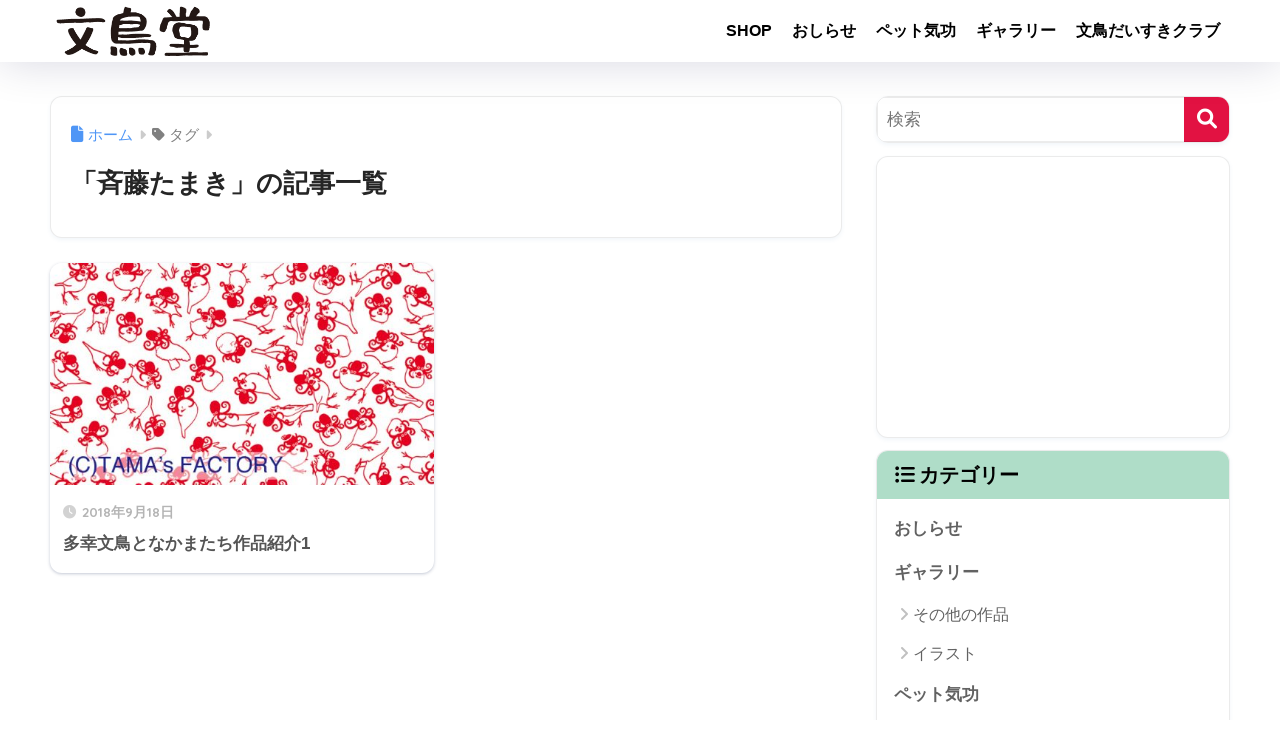

--- FILE ---
content_type: text/html; charset=UTF-8
request_url: http://www.bunchodo.net/tag/%E6%96%89%E8%97%A4%E3%81%9F%E3%81%BE%E3%81%8D/
body_size: 13890
content:

<!DOCTYPE html>
<html lang="ja">
<head>
  <meta charset="utf-8">
  <meta http-equiv="X-UA-Compatible" content="IE=edge">
  <meta name="HandheldFriendly" content="True">
  <meta name="MobileOptimized" content="320">
  <meta name="viewport" content="width=device-width, initial-scale=1, viewport-fit=cover"/>
  <meta name="msapplication-TileColor" content="#e21242">
  <meta name="theme-color" content="#e21242">
  <link rel="pingback" href="http://www.bunchodo.net/wp/xmlrpc.php">
  <title>「斉藤たまき」の記事一覧 | 文鳥堂：文鳥グッズあります</title>
<meta name='robots' content='max-image-preview:large' />
<link rel='dns-prefetch' href='//fonts.googleapis.com' />
<link rel='dns-prefetch' href='//use.fontawesome.com' />
<link rel="alternate" type="application/rss+xml" title="文鳥堂：文鳥グッズあります &raquo; フィード" href="http://www.bunchodo.net/feed/" />
<link rel="alternate" type="application/rss+xml" title="文鳥堂：文鳥グッズあります &raquo; コメントフィード" href="http://www.bunchodo.net/comments/feed/" />
<style id='wp-img-auto-sizes-contain-inline-css' type='text/css'>
img:is([sizes=auto i],[sizes^="auto," i]){contain-intrinsic-size:3000px 1500px}
/*# sourceURL=wp-img-auto-sizes-contain-inline-css */
</style>
<link rel='stylesheet' id='sng-stylesheet-css' href='http://www.bunchodo.net/wp/wp-content/themes/sango-theme/style.css?version=3.11.8' type='text/css' media='all' />
<link rel='stylesheet' id='sng-option-css' href='http://www.bunchodo.net/wp/wp-content/themes/sango-theme/entry-option.css?version=3.11.8' type='text/css' media='all' />
<link rel='stylesheet' id='sng-old-css-css' href='http://www.bunchodo.net/wp/wp-content/themes/sango-theme/style-old.css?version=3.11.8' type='text/css' media='all' />
<link rel='stylesheet' id='sango_theme_gutenberg-style-css' href='http://www.bunchodo.net/wp/wp-content/themes/sango-theme/library/gutenberg/dist/build/style-blocks.css?version=3.11.8' type='text/css' media='all' />
<style id='sango_theme_gutenberg-style-inline-css' type='text/css'>
:root{--sgb-main-color:#e21242;--sgb-pastel-color:#f4c8e1;--sgb-accent-color:#4b8771;--sgb-widget-title-color:#000000;--sgb-widget-title-bg-color:#afddc8;--sgb-bg-color:#ffffff;--wp--preset--color--sango-main:var(--sgb-main-color);--wp--preset--color--sango-pastel:var(--sgb-pastel-color);--wp--preset--color--sango-accent:var(--sgb-accent-color)}
/*# sourceURL=sango_theme_gutenberg-style-inline-css */
</style>
<link rel='stylesheet' id='sng-googlefonts-css' href='https://fonts.googleapis.com/css?family=Quicksand%3A500%2C700&#038;display=swap' type='text/css' media='all' />
<link rel='stylesheet' id='sng-fontawesome-css' href='https://use.fontawesome.com/releases/v6.1.1/css/all.css' type='text/css' media='all' />
<style id='wp-emoji-styles-inline-css' type='text/css'>

	img.wp-smiley, img.emoji {
		display: inline !important;
		border: none !important;
		box-shadow: none !important;
		height: 1em !important;
		width: 1em !important;
		margin: 0 0.07em !important;
		vertical-align: -0.1em !important;
		background: none !important;
		padding: 0 !important;
	}
/*# sourceURL=wp-emoji-styles-inline-css */
</style>
<link rel='stylesheet' id='wp-block-library-css' href='http://www.bunchodo.net/wp/wp-includes/css/dist/block-library/style.min.css?ver=6.9' type='text/css' media='all' />
<style id='global-styles-inline-css' type='text/css'>
:root{--wp--preset--aspect-ratio--square: 1;--wp--preset--aspect-ratio--4-3: 4/3;--wp--preset--aspect-ratio--3-4: 3/4;--wp--preset--aspect-ratio--3-2: 3/2;--wp--preset--aspect-ratio--2-3: 2/3;--wp--preset--aspect-ratio--16-9: 16/9;--wp--preset--aspect-ratio--9-16: 9/16;--wp--preset--color--black: #000000;--wp--preset--color--cyan-bluish-gray: #abb8c3;--wp--preset--color--white: #ffffff;--wp--preset--color--pale-pink: #f78da7;--wp--preset--color--vivid-red: #cf2e2e;--wp--preset--color--luminous-vivid-orange: #ff6900;--wp--preset--color--luminous-vivid-amber: #fcb900;--wp--preset--color--light-green-cyan: #7bdcb5;--wp--preset--color--vivid-green-cyan: #00d084;--wp--preset--color--pale-cyan-blue: #8ed1fc;--wp--preset--color--vivid-cyan-blue: #0693e3;--wp--preset--color--vivid-purple: #9b51e0;--wp--preset--color--sango-main: var(--sgb-main-color);--wp--preset--color--sango-pastel: var(--sgb-pastel-color);--wp--preset--color--sango-accent: var(--sgb-accent-color);--wp--preset--color--sango-blue: #009EF3;--wp--preset--color--sango-orange: #ffb36b;--wp--preset--color--sango-red: #f88080;--wp--preset--color--sango-green: #90d581;--wp--preset--color--sango-black: #333;--wp--preset--color--sango-gray: gray;--wp--preset--color--sango-silver: whitesmoke;--wp--preset--color--sango-light-blue: #b4e0fa;--wp--preset--color--sango-light-red: #ffebeb;--wp--preset--color--sango-light-orange: #fff9e6;--wp--preset--gradient--vivid-cyan-blue-to-vivid-purple: linear-gradient(135deg,rgb(6,147,227) 0%,rgb(155,81,224) 100%);--wp--preset--gradient--light-green-cyan-to-vivid-green-cyan: linear-gradient(135deg,rgb(122,220,180) 0%,rgb(0,208,130) 100%);--wp--preset--gradient--luminous-vivid-amber-to-luminous-vivid-orange: linear-gradient(135deg,rgb(252,185,0) 0%,rgb(255,105,0) 100%);--wp--preset--gradient--luminous-vivid-orange-to-vivid-red: linear-gradient(135deg,rgb(255,105,0) 0%,rgb(207,46,46) 100%);--wp--preset--gradient--very-light-gray-to-cyan-bluish-gray: linear-gradient(135deg,rgb(238,238,238) 0%,rgb(169,184,195) 100%);--wp--preset--gradient--cool-to-warm-spectrum: linear-gradient(135deg,rgb(74,234,220) 0%,rgb(151,120,209) 20%,rgb(207,42,186) 40%,rgb(238,44,130) 60%,rgb(251,105,98) 80%,rgb(254,248,76) 100%);--wp--preset--gradient--blush-light-purple: linear-gradient(135deg,rgb(255,206,236) 0%,rgb(152,150,240) 100%);--wp--preset--gradient--blush-bordeaux: linear-gradient(135deg,rgb(254,205,165) 0%,rgb(254,45,45) 50%,rgb(107,0,62) 100%);--wp--preset--gradient--luminous-dusk: linear-gradient(135deg,rgb(255,203,112) 0%,rgb(199,81,192) 50%,rgb(65,88,208) 100%);--wp--preset--gradient--pale-ocean: linear-gradient(135deg,rgb(255,245,203) 0%,rgb(182,227,212) 50%,rgb(51,167,181) 100%);--wp--preset--gradient--electric-grass: linear-gradient(135deg,rgb(202,248,128) 0%,rgb(113,206,126) 100%);--wp--preset--gradient--midnight: linear-gradient(135deg,rgb(2,3,129) 0%,rgb(40,116,252) 100%);--wp--preset--font-size--small: 13px;--wp--preset--font-size--medium: 20px;--wp--preset--font-size--large: 36px;--wp--preset--font-size--x-large: 42px;--wp--preset--font-family--default: "Helvetica", "Arial", "Hiragino Kaku Gothic ProN", "Hiragino Sans", YuGothic, "Yu Gothic", "メイリオ", Meiryo, sans-serif;--wp--preset--font-family--notosans: "Noto Sans JP", var(--wp--preset--font-family--default);--wp--preset--font-family--mplusrounded: "M PLUS Rounded 1c", var(--wp--preset--font-family--default);--wp--preset--font-family--dfont: "Quicksand", var(--wp--preset--font-family--default);--wp--preset--spacing--20: 0.44rem;--wp--preset--spacing--30: 0.67rem;--wp--preset--spacing--40: 1rem;--wp--preset--spacing--50: 1.5rem;--wp--preset--spacing--60: 2.25rem;--wp--preset--spacing--70: 3.38rem;--wp--preset--spacing--80: 5.06rem;--wp--preset--shadow--natural: 6px 6px 9px rgba(0, 0, 0, 0.2);--wp--preset--shadow--deep: 12px 12px 50px rgba(0, 0, 0, 0.4);--wp--preset--shadow--sharp: 6px 6px 0px rgba(0, 0, 0, 0.2);--wp--preset--shadow--outlined: 6px 6px 0px -3px rgb(255, 255, 255), 6px 6px rgb(0, 0, 0);--wp--preset--shadow--crisp: 6px 6px 0px rgb(0, 0, 0);--wp--custom--wrap--width: 92%;--wp--custom--wrap--default-width: 800px;--wp--custom--wrap--content-width: 1180px;--wp--custom--wrap--max-width: var(--wp--custom--wrap--content-width);--wp--custom--wrap--side: 30%;--wp--custom--wrap--gap: 2em;--wp--custom--wrap--mobile--padding: 16px;--wp--custom--shadow--large: 0 16px 30px -7px rgba(0, 12, 66, 0.15 );--wp--custom--shadow--large-hover: 0 40px 50px -16px rgba(0, 12, 66, 0.2 );--wp--custom--shadow--medium: 0 6px 13px -3px rgba(0, 12, 66, 0.1), 0 0px 1px rgba(0,30,100, 0.1 );--wp--custom--shadow--medium-hover: 0 12px 45px -9px rgb(0 0 0 / 23%);--wp--custom--shadow--solid: 0 1px 2px 0 rgba(24, 44, 84, 0.1), 0 1px 3px 1px rgba(24, 44, 84, 0.1);--wp--custom--shadow--solid-hover: 0 2px 4px 0 rgba(24, 44, 84, 0.1), 0 2px 8px 0 rgba(24, 44, 84, 0.1);--wp--custom--shadow--small: 0 2px 4px #4385bb12;--wp--custom--rounded--medium: 12px;--wp--custom--rounded--small: 6px;--wp--custom--widget--padding-horizontal: 18px;--wp--custom--widget--padding-vertical: 6px;--wp--custom--widget--icon-margin: 6px;--wp--custom--widget--gap: 2.5em;--wp--custom--entry--gap: 1.5rem;--wp--custom--entry--gap-mobile: 1rem;--wp--custom--entry--border-color: #eaedf2;--wp--custom--animation--fade-in: fadeIn 0.7s ease 0s 1 normal;--wp--custom--animation--header: fadeHeader 1s ease 0s 1 normal;--wp--custom--transition--default: 0.3s ease-in-out;--wp--custom--totop--opacity: 0.6;--wp--custom--totop--right: 18px;--wp--custom--totop--bottom: 20px;--wp--custom--totop--mobile--right: 16px;--wp--custom--totop--mobile--bottom: 10px;--wp--custom--toc--button--opacity: 0.6;--wp--custom--footer--column-gap: 40px;}:root { --wp--style--global--content-size: 900px;--wp--style--global--wide-size: 980px; }:where(body) { margin: 0; }.wp-site-blocks > .alignleft { float: left; margin-right: 2em; }.wp-site-blocks > .alignright { float: right; margin-left: 2em; }.wp-site-blocks > .aligncenter { justify-content: center; margin-left: auto; margin-right: auto; }:where(.wp-site-blocks) > * { margin-block-start: 1.5rem; margin-block-end: 0; }:where(.wp-site-blocks) > :first-child { margin-block-start: 0; }:where(.wp-site-blocks) > :last-child { margin-block-end: 0; }:root { --wp--style--block-gap: 1.5rem; }:root :where(.is-layout-flow) > :first-child{margin-block-start: 0;}:root :where(.is-layout-flow) > :last-child{margin-block-end: 0;}:root :where(.is-layout-flow) > *{margin-block-start: 1.5rem;margin-block-end: 0;}:root :where(.is-layout-constrained) > :first-child{margin-block-start: 0;}:root :where(.is-layout-constrained) > :last-child{margin-block-end: 0;}:root :where(.is-layout-constrained) > *{margin-block-start: 1.5rem;margin-block-end: 0;}:root :where(.is-layout-flex){gap: 1.5rem;}:root :where(.is-layout-grid){gap: 1.5rem;}.is-layout-flow > .alignleft{float: left;margin-inline-start: 0;margin-inline-end: 2em;}.is-layout-flow > .alignright{float: right;margin-inline-start: 2em;margin-inline-end: 0;}.is-layout-flow > .aligncenter{margin-left: auto !important;margin-right: auto !important;}.is-layout-constrained > .alignleft{float: left;margin-inline-start: 0;margin-inline-end: 2em;}.is-layout-constrained > .alignright{float: right;margin-inline-start: 2em;margin-inline-end: 0;}.is-layout-constrained > .aligncenter{margin-left: auto !important;margin-right: auto !important;}.is-layout-constrained > :where(:not(.alignleft):not(.alignright):not(.alignfull)){max-width: var(--wp--style--global--content-size);margin-left: auto !important;margin-right: auto !important;}.is-layout-constrained > .alignwide{max-width: var(--wp--style--global--wide-size);}body .is-layout-flex{display: flex;}.is-layout-flex{flex-wrap: wrap;align-items: center;}.is-layout-flex > :is(*, div){margin: 0;}body .is-layout-grid{display: grid;}.is-layout-grid > :is(*, div){margin: 0;}body{font-family: var(--sgb-font-family);padding-top: 0px;padding-right: 0px;padding-bottom: 0px;padding-left: 0px;}a:where(:not(.wp-element-button)){text-decoration: underline;}:root :where(.wp-element-button, .wp-block-button__link){background-color: #32373c;border-width: 0;color: #fff;font-family: inherit;font-size: inherit;font-style: inherit;font-weight: inherit;letter-spacing: inherit;line-height: inherit;padding-top: calc(0.667em + 2px);padding-right: calc(1.333em + 2px);padding-bottom: calc(0.667em + 2px);padding-left: calc(1.333em + 2px);text-decoration: none;text-transform: inherit;}.has-black-color{color: var(--wp--preset--color--black) !important;}.has-cyan-bluish-gray-color{color: var(--wp--preset--color--cyan-bluish-gray) !important;}.has-white-color{color: var(--wp--preset--color--white) !important;}.has-pale-pink-color{color: var(--wp--preset--color--pale-pink) !important;}.has-vivid-red-color{color: var(--wp--preset--color--vivid-red) !important;}.has-luminous-vivid-orange-color{color: var(--wp--preset--color--luminous-vivid-orange) !important;}.has-luminous-vivid-amber-color{color: var(--wp--preset--color--luminous-vivid-amber) !important;}.has-light-green-cyan-color{color: var(--wp--preset--color--light-green-cyan) !important;}.has-vivid-green-cyan-color{color: var(--wp--preset--color--vivid-green-cyan) !important;}.has-pale-cyan-blue-color{color: var(--wp--preset--color--pale-cyan-blue) !important;}.has-vivid-cyan-blue-color{color: var(--wp--preset--color--vivid-cyan-blue) !important;}.has-vivid-purple-color{color: var(--wp--preset--color--vivid-purple) !important;}.has-sango-main-color{color: var(--wp--preset--color--sango-main) !important;}.has-sango-pastel-color{color: var(--wp--preset--color--sango-pastel) !important;}.has-sango-accent-color{color: var(--wp--preset--color--sango-accent) !important;}.has-sango-blue-color{color: var(--wp--preset--color--sango-blue) !important;}.has-sango-orange-color{color: var(--wp--preset--color--sango-orange) !important;}.has-sango-red-color{color: var(--wp--preset--color--sango-red) !important;}.has-sango-green-color{color: var(--wp--preset--color--sango-green) !important;}.has-sango-black-color{color: var(--wp--preset--color--sango-black) !important;}.has-sango-gray-color{color: var(--wp--preset--color--sango-gray) !important;}.has-sango-silver-color{color: var(--wp--preset--color--sango-silver) !important;}.has-sango-light-blue-color{color: var(--wp--preset--color--sango-light-blue) !important;}.has-sango-light-red-color{color: var(--wp--preset--color--sango-light-red) !important;}.has-sango-light-orange-color{color: var(--wp--preset--color--sango-light-orange) !important;}.has-black-background-color{background-color: var(--wp--preset--color--black) !important;}.has-cyan-bluish-gray-background-color{background-color: var(--wp--preset--color--cyan-bluish-gray) !important;}.has-white-background-color{background-color: var(--wp--preset--color--white) !important;}.has-pale-pink-background-color{background-color: var(--wp--preset--color--pale-pink) !important;}.has-vivid-red-background-color{background-color: var(--wp--preset--color--vivid-red) !important;}.has-luminous-vivid-orange-background-color{background-color: var(--wp--preset--color--luminous-vivid-orange) !important;}.has-luminous-vivid-amber-background-color{background-color: var(--wp--preset--color--luminous-vivid-amber) !important;}.has-light-green-cyan-background-color{background-color: var(--wp--preset--color--light-green-cyan) !important;}.has-vivid-green-cyan-background-color{background-color: var(--wp--preset--color--vivid-green-cyan) !important;}.has-pale-cyan-blue-background-color{background-color: var(--wp--preset--color--pale-cyan-blue) !important;}.has-vivid-cyan-blue-background-color{background-color: var(--wp--preset--color--vivid-cyan-blue) !important;}.has-vivid-purple-background-color{background-color: var(--wp--preset--color--vivid-purple) !important;}.has-sango-main-background-color{background-color: var(--wp--preset--color--sango-main) !important;}.has-sango-pastel-background-color{background-color: var(--wp--preset--color--sango-pastel) !important;}.has-sango-accent-background-color{background-color: var(--wp--preset--color--sango-accent) !important;}.has-sango-blue-background-color{background-color: var(--wp--preset--color--sango-blue) !important;}.has-sango-orange-background-color{background-color: var(--wp--preset--color--sango-orange) !important;}.has-sango-red-background-color{background-color: var(--wp--preset--color--sango-red) !important;}.has-sango-green-background-color{background-color: var(--wp--preset--color--sango-green) !important;}.has-sango-black-background-color{background-color: var(--wp--preset--color--sango-black) !important;}.has-sango-gray-background-color{background-color: var(--wp--preset--color--sango-gray) !important;}.has-sango-silver-background-color{background-color: var(--wp--preset--color--sango-silver) !important;}.has-sango-light-blue-background-color{background-color: var(--wp--preset--color--sango-light-blue) !important;}.has-sango-light-red-background-color{background-color: var(--wp--preset--color--sango-light-red) !important;}.has-sango-light-orange-background-color{background-color: var(--wp--preset--color--sango-light-orange) !important;}.has-black-border-color{border-color: var(--wp--preset--color--black) !important;}.has-cyan-bluish-gray-border-color{border-color: var(--wp--preset--color--cyan-bluish-gray) !important;}.has-white-border-color{border-color: var(--wp--preset--color--white) !important;}.has-pale-pink-border-color{border-color: var(--wp--preset--color--pale-pink) !important;}.has-vivid-red-border-color{border-color: var(--wp--preset--color--vivid-red) !important;}.has-luminous-vivid-orange-border-color{border-color: var(--wp--preset--color--luminous-vivid-orange) !important;}.has-luminous-vivid-amber-border-color{border-color: var(--wp--preset--color--luminous-vivid-amber) !important;}.has-light-green-cyan-border-color{border-color: var(--wp--preset--color--light-green-cyan) !important;}.has-vivid-green-cyan-border-color{border-color: var(--wp--preset--color--vivid-green-cyan) !important;}.has-pale-cyan-blue-border-color{border-color: var(--wp--preset--color--pale-cyan-blue) !important;}.has-vivid-cyan-blue-border-color{border-color: var(--wp--preset--color--vivid-cyan-blue) !important;}.has-vivid-purple-border-color{border-color: var(--wp--preset--color--vivid-purple) !important;}.has-sango-main-border-color{border-color: var(--wp--preset--color--sango-main) !important;}.has-sango-pastel-border-color{border-color: var(--wp--preset--color--sango-pastel) !important;}.has-sango-accent-border-color{border-color: var(--wp--preset--color--sango-accent) !important;}.has-sango-blue-border-color{border-color: var(--wp--preset--color--sango-blue) !important;}.has-sango-orange-border-color{border-color: var(--wp--preset--color--sango-orange) !important;}.has-sango-red-border-color{border-color: var(--wp--preset--color--sango-red) !important;}.has-sango-green-border-color{border-color: var(--wp--preset--color--sango-green) !important;}.has-sango-black-border-color{border-color: var(--wp--preset--color--sango-black) !important;}.has-sango-gray-border-color{border-color: var(--wp--preset--color--sango-gray) !important;}.has-sango-silver-border-color{border-color: var(--wp--preset--color--sango-silver) !important;}.has-sango-light-blue-border-color{border-color: var(--wp--preset--color--sango-light-blue) !important;}.has-sango-light-red-border-color{border-color: var(--wp--preset--color--sango-light-red) !important;}.has-sango-light-orange-border-color{border-color: var(--wp--preset--color--sango-light-orange) !important;}.has-vivid-cyan-blue-to-vivid-purple-gradient-background{background: var(--wp--preset--gradient--vivid-cyan-blue-to-vivid-purple) !important;}.has-light-green-cyan-to-vivid-green-cyan-gradient-background{background: var(--wp--preset--gradient--light-green-cyan-to-vivid-green-cyan) !important;}.has-luminous-vivid-amber-to-luminous-vivid-orange-gradient-background{background: var(--wp--preset--gradient--luminous-vivid-amber-to-luminous-vivid-orange) !important;}.has-luminous-vivid-orange-to-vivid-red-gradient-background{background: var(--wp--preset--gradient--luminous-vivid-orange-to-vivid-red) !important;}.has-very-light-gray-to-cyan-bluish-gray-gradient-background{background: var(--wp--preset--gradient--very-light-gray-to-cyan-bluish-gray) !important;}.has-cool-to-warm-spectrum-gradient-background{background: var(--wp--preset--gradient--cool-to-warm-spectrum) !important;}.has-blush-light-purple-gradient-background{background: var(--wp--preset--gradient--blush-light-purple) !important;}.has-blush-bordeaux-gradient-background{background: var(--wp--preset--gradient--blush-bordeaux) !important;}.has-luminous-dusk-gradient-background{background: var(--wp--preset--gradient--luminous-dusk) !important;}.has-pale-ocean-gradient-background{background: var(--wp--preset--gradient--pale-ocean) !important;}.has-electric-grass-gradient-background{background: var(--wp--preset--gradient--electric-grass) !important;}.has-midnight-gradient-background{background: var(--wp--preset--gradient--midnight) !important;}.has-small-font-size{font-size: var(--wp--preset--font-size--small) !important;}.has-medium-font-size{font-size: var(--wp--preset--font-size--medium) !important;}.has-large-font-size{font-size: var(--wp--preset--font-size--large) !important;}.has-x-large-font-size{font-size: var(--wp--preset--font-size--x-large) !important;}.has-default-font-family{font-family: var(--wp--preset--font-family--default) !important;}.has-notosans-font-family{font-family: var(--wp--preset--font-family--notosans) !important;}.has-mplusrounded-font-family{font-family: var(--wp--preset--font-family--mplusrounded) !important;}.has-dfont-font-family{font-family: var(--wp--preset--font-family--dfont) !important;}
:root :where(.wp-block-button .wp-block-button__link){background-color: var(--wp--preset--color--sango-main);border-radius: var(--wp--custom--rounded--medium);color: #fff;font-size: 18px;font-weight: 600;padding-top: 0.4em;padding-right: 1.3em;padding-bottom: 0.4em;padding-left: 1.3em;}
:root :where(.wp-block-pullquote){font-size: 1.5em;line-height: 1.6;}
/*# sourceURL=global-styles-inline-css */
</style>
<link rel='stylesheet' id='contact-form-7-css' href='http://www.bunchodo.net/wp/wp-content/plugins/contact-form-7/includes/css/styles.css' type='text/css' media='all' />
<link rel='stylesheet' id='child-style-css' href='http://www.bunchodo.net/wp/wp-content/themes/sango-theme-child/style.css' type='text/css' media='all' />
<script type="text/javascript" src="http://www.bunchodo.net/wp/wp-includes/js/jquery/jquery.min.js?ver=3.7.1" id="jquery-core-js"></script>
<script type="text/javascript" src="http://www.bunchodo.net/wp/wp-includes/js/jquery/jquery-migrate.min.js?ver=3.4.1" id="jquery-migrate-js"></script>
<link rel="https://api.w.org/" href="http://www.bunchodo.net/wp-json/" /><link rel="alternate" title="JSON" type="application/json" href="http://www.bunchodo.net/wp-json/wp/v2/tags/48" /><link rel="EditURI" type="application/rsd+xml" title="RSD" href="http://www.bunchodo.net/wp/xmlrpc.php?rsd" />
   <script type="text/javascript">
   var _gaq = _gaq || [];
   _gaq.push(['_setAccount', 'UA-63465104-1']);
   _gaq.push(['_trackPageview']);
   (function() {
   var ga = document.createElement('script'); ga.type = 'text/javascript'; ga.async = true;
   ga.src = ('https:' == document.location.protocol ? 'https://ssl' : 'http://www') + '.google-analytics.com/ga.js';
   var s = document.getElementsByTagName('script')[0]; s.parentNode.insertBefore(ga, s);
   })();
   </script>
<meta name="robots" content="noindex,follow" /><meta property="og:title" content="斉藤たまき" />
<meta property="og:description" content="" />
<meta property="og:type" content="article" />
<meta property="og:url" content="http://www.bunchodo.net/%e5%a4%9a%e5%b9%b8%e6%96%87%e9%b3%a5%e3%81%a8%e3%81%aa%e3%81%8b%e3%81%be%e3%81%9f%e3%81%a1%e4%bd%9c%e5%93%81%e7%b4%b9%e4%bb%8b1/" />
<meta property="og:image" content="http://www.bunchodo.net/wp/wp-content/uploads/2018/05/default_thumb2.png" />
<meta name="thumbnail" content="http://www.bunchodo.net/wp/wp-content/uploads/2018/05/default_thumb2.png" />
<meta property="og:site_name" content="文鳥堂：文鳥グッズあります" />
<meta name="twitter:card" content="summary_large_image" />
<style type="text/css" id="custom-background-css">
body.custom-background { background-color: #ffffff; }
</style>
	<link rel="icon" href="http://www.bunchodo.net/wp/wp-content/uploads/2018/04/cropped-icon-1-32x32.png" sizes="32x32" />
<link rel="icon" href="http://www.bunchodo.net/wp/wp-content/uploads/2018/04/cropped-icon-1-192x192.png" sizes="192x192" />
<link rel="apple-touch-icon" href="http://www.bunchodo.net/wp/wp-content/uploads/2018/04/cropped-icon-1-180x180.png" />
<meta name="msapplication-TileImage" content="http://www.bunchodo.net/wp/wp-content/uploads/2018/04/cropped-icon-1-270x270.png" />
		<style type="text/css" id="wp-custom-css">
			.home #container .header, #divheader, .cardtype__article:first-child, .cardtype__article:nth-child(2), .sidelong__article:first-child, .sidelong__article:nth-child(2) {
    animation: none;
} パーマリンク設定へ合わせるためのアーカイブタイトルの設定変更

.nothumb .entry-meta:after, .nothumb .page-title:after {
    content: none;
}

/* ウィジェットの隙間を小さくする */
.widget {
 margin-bottom: .75em;
}

.nothumb .entry-meta:after, .nothumb .page-title:after {
    content: none;
}		</style>
		<style> a{color:#4f96f6}.header, .drawer__title{background-color:#ffffff}#logo a{color:#000000}.desktop-nav li a , .mobile-nav li a, #drawer__open, .header-search__open, .drawer__title{color:#000000}.drawer__title__close span, .drawer__title__close span:before{background:#000000}.desktop-nav li:after{background:#000000}.mobile-nav .current-menu-item{border-bottom-color:#000000}.widgettitle, .sidebar .wp-block-group h2, .drawer .wp-block-group h2{color:#000000;background-color:#afddc8}#footer-menu a, .copyright{color:#000000}#footer-menu{background-color:#ffffff}.footer{background-color:#eaf7f6}.footer, .footer a, .footer .widget ul li a{color:#3c3c3c}body{font-size:100%}@media only screen and (min-width:481px){body{font-size:107%}}@media only screen and (min-width:1030px){body{font-size:107%}}.totop{background:#009EF3}.header-info a{color:#FFF;background:linear-gradient(95deg, #738bff, #85e3ec)}.fixed-menu ul{background:#FFF}.fixed-menu a{color:#a2a7ab}.fixed-menu .current-menu-item a, .fixed-menu ul li a.active{color:#009EF3}.post-tab{background:#FFF}.post-tab > div{color:#a7a7a7}body{--sgb-font-family:var(--wp--preset--font-family--default)}#fixed_sidebar{top:0px}:target{scroll-margin-top:0px}.Threads:before{background-image:url("http://www.bunchodo.net/wp/wp-content/themes/sango-theme/library/images/threads.svg")}.profile-sns li .Threads:before{background-image:url("http://www.bunchodo.net/wp/wp-content/themes/sango-theme/library/images/threads-outline.svg")}.X:before, .follow-x::before{background-image:url("http://www.bunchodo.net/wp/wp-content/themes/sango-theme/library/images/x-circle.svg")}.post, .sidebar .widget, .archive-header{border:solid 1px rgba(0,0,0,.08)}.one-column .post{border:none}.sidebar .widget .widget{border:none}.sidebar .widget_search input{border:solid 1px #ececec}.sidelong__article{border:solid 1px #ececec}.body_bc{background-color:ffffff}</style></head>
<body class="archive tag tag-48 custom-background wp-theme-sango-theme wp-child-theme-sango-theme-child fa5">
    <div id="container" class="container"> 
  			<header class="header
			">
				<div id="inner-header" class="inner-header wrap">
		<div id="logo" class="logo header-logo h1 dfont">
	<a href="http://www.bunchodo.net/" class="header-logo__link">
				<img src="http://www.bunchodo.net/wp/wp-content/uploads/2018/04/logo.png" alt="文鳥堂：文鳥グッズあります" width="310" height="96" class="header-logo__img">
					</a>
	</div>
	<div class="header-search">
		<input type="checkbox" class="header-search__input" id="header-search-input" onclick="document.querySelector('.header-search__modal .searchform__input').focus()">
	<label class="header-search__close" for="header-search-input"></label>
	<div class="header-search__modal">
	
<form role="search" method="get" class="searchform" action="http://www.bunchodo.net/">
  <div>
    <input type="search" class="searchform__input" name="s" value="" placeholder="検索" />
    <button type="submit" class="searchform__submit" aria-label="検索"><i class="fas fa-search" aria-hidden="true"></i></button>
  </div>
</form>

	</div>
</div>	<nav class="desktop-nav clearfix"><ul id="menu-menu" class="menu"><li id="menu-item-15" class="menu-item menu-item-type-custom menu-item-object-custom menu-item-15"><a href="https://bunchodo.cart.fc2.com">SHOP</a></li>
<li id="menu-item-34" class="menu-item menu-item-type-taxonomy menu-item-object-category menu-item-34"><a href="http://www.bunchodo.net/category/info/">おしらせ</a></li>
<li id="menu-item-66" class="menu-item menu-item-type-taxonomy menu-item-object-category menu-item-66"><a href="http://www.bunchodo.net/category/kikou/">ペット気功</a></li>
<li id="menu-item-106" class="menu-item menu-item-type-taxonomy menu-item-object-category menu-item-106"><a href="http://www.bunchodo.net/category/gallery/">ギャラリー</a></li>
<li id="menu-item-1098" class="menu-item menu-item-type-taxonomy menu-item-object-category menu-item-1098"><a href="http://www.bunchodo.net/category/club/">文鳥だいすきクラブ</a></li>
</ul></nav></div>
	</header>
			<div id="content" class="content">
	<div id="inner-content" class="inner-content wrap">
		<main id="main" role="main">
		<div id="archive_header" class="archive_header archive-header">
	<nav id="breadcrumb" class="breadcrumb"><ul itemscope itemtype="http://schema.org/BreadcrumbList"><li itemprop="itemListElement" itemscope itemtype="http://schema.org/ListItem"><a href="http://www.bunchodo.net" itemprop="item"><span itemprop="name">ホーム</span></a><meta itemprop="position" content="1" /></li><li><i class="fa fa-tag"></i> タグ</li></ul></nav>		<h1>
		「斉藤たまき」の記事一覧	</h1>
		</div>	<div class="catpost-cards catpost-cards--column-2">
			<div class="c_linkto_wrap">
	<a class="c_linkto" href="http://www.bunchodo.net/%e5%a4%9a%e5%b9%b8%e6%96%87%e9%b3%a5%e3%81%a8%e3%81%aa%e3%81%8b%e3%81%be%e3%81%9f%e3%81%a1%e4%bd%9c%e5%93%81%e7%b4%b9%e4%bb%8b1/">
		<span class="c_linkto_img_wrap">
		<img src="http://www.bunchodo.net/wp/wp-content/uploads/2018/09/TAMA_tako-520x300.jpg" alt="多幸文鳥となかまたち作品紹介1"  width="520" height="300" />
		</span>
		<div class="c_linkto_text">
				<time class="pubdate sng-link-time dfont" itemprop="datePublished" datetime="2018-09-18">2018年9月18日</time>		<h2>多幸文鳥となかまたち作品紹介1</h2>
				</div>
	</a>
			</div>
			</div>
				</main>
		  <div id="sidebar1" class="sidebar1 sidebar" role="complementary">
    <aside class="insidesp">
              <div id="notfix" class="normal-sidebar">
          <div id="search-4" class="widget widget_search">
<form role="search" method="get" class="searchform" action="http://www.bunchodo.net/">
  <div>
    <input type="search" class="searchform__input" name="s" value="" placeholder="検索" />
    <button type="submit" class="searchform__submit" aria-label="検索"><i class="fas fa-search" aria-hidden="true"></i></button>
  </div>
</form>

</div><div id="custom_html-11" class="widget_text widget widget_custom_html"><div class="textwidget custom-html-widget"><script async src="//pagead2.googlesyndication.com/pagead/js/adsbygoogle.js"></script>
<!-- 小部屋3 -->
<ins class="adsbygoogle"
     style="display:block"
     data-ad-client="ca-pub-8233364639249778"
     data-ad-slot="2590012367"
     data-ad-format="auto"></ins>
<script>
(adsbygoogle = window.adsbygoogle || []).push({});
</script></div></div><div id="categories-7" class="widget widget_categories"><h4 class="widgettitle has-fa-before">カテゴリー</h4>
			<ul>
					<li class="cat-item cat-item-1"><a href="http://www.bunchodo.net/category/info/">おしらせ</a>
</li>
	<li class="cat-item cat-item-7"><a href="http://www.bunchodo.net/category/gallery/">ギャラリー</a>
<ul class='children'>
	<li class="cat-item cat-item-9"><a href="http://www.bunchodo.net/category/gallery/other/">その他の作品</a>
</li>
	<li class="cat-item cat-item-8"><a href="http://www.bunchodo.net/category/gallery/illust/">イラスト</a>
</li>
</ul>
</li>
	<li class="cat-item cat-item-4"><a href="http://www.bunchodo.net/category/kikou/">ペット気功</a>
</li>
	<li class="cat-item cat-item-5"><a href="http://www.bunchodo.net/category/club/">文鳥だいすきクラブ</a>
</li>
			</ul>

			</div><div id="custom_html-14" class="widget_text widget widget_custom_html"><div class="textwidget custom-html-widget"><a class="twitter-timeline" href="https://twitter.com/bunchodo_info" data-widget-id="376649872461418496">@bunchodo_info からのツイート</a>
<script>!function(d,s,id){var js,fjs=d.getElementsByTagName(s)[0],p=/^http:/.test(d.location)?'http':'https';if(!d.getElementById(id)){js=d.createElement(s);js.id=id;js.src=p+"://platform.twitter.com/widgets.js";fjs.parentNode.insertBefore(js,fjs);}}(document,"script","twitter-wjs");</script></div></div><div id="tag_cloud-3" class="widget widget_tag_cloud"><h4 class="widgettitle has-fa-before">タグ</h4><div class="tagcloud"><a href="http://www.bunchodo.net/tag/amazon/" class="tag-cloud-link tag-link-97 tag-link-position-1" style="font-size: 8pt;" aria-label="Amazon (1個の項目)">Amazon</a>
<a href="http://www.bunchodo.net/tag/amycco/" class="tag-cloud-link tag-link-13 tag-link-position-2" style="font-size: 10.8pt;" aria-label="amycco. (2個の項目)">amycco.</a>
<a href="http://www.bunchodo.net/tag/suzuri/" class="tag-cloud-link tag-link-35 tag-link-position-3" style="font-size: 12.666666666667pt;" aria-label="SUZURI (3個の項目)">SUZURI</a>
<a href="http://www.bunchodo.net/tag/%e3%81%8a%e3%81%bf%e3%81%8f%e3%81%98/" class="tag-cloud-link tag-link-33 tag-link-position-4" style="font-size: 12.666666666667pt;" aria-label="おみくじ (3個の項目)">おみくじ</a>
<a href="http://www.bunchodo.net/tag/%e3%81%94%e3%81%be%e5%a1%a9%e6%96%87%e9%b3%a5/" class="tag-cloud-link tag-link-88 tag-link-position-5" style="font-size: 8pt;" aria-label="ごま塩文鳥 (1個の項目)">ごま塩文鳥</a>
<a href="http://www.bunchodo.net/tag/%e3%81%9f%e3%81%93%e7%84%bc%e3%81%8d/" class="tag-cloud-link tag-link-90 tag-link-position-6" style="font-size: 8pt;" aria-label="たこ焼き (1個の項目)">たこ焼き</a>
<a href="http://www.bunchodo.net/tag/%e3%81%a6%e3%81%ac%e3%81%90%e3%81%84/" class="tag-cloud-link tag-link-47 tag-link-position-7" style="font-size: 10.8pt;" aria-label="てぬぐい (2個の項目)">てぬぐい</a>
<a href="http://www.bunchodo.net/tag/%e3%81%a6%e3%81%ae%e3%82%8a/" class="tag-cloud-link tag-link-69 tag-link-position-8" style="font-size: 8pt;" aria-label="てのり (1個の項目)">てのり</a>
<a href="http://www.bunchodo.net/tag/%e3%81%a8%e3%82%8a%e3%81%93%e3%81%a8%e3%82%8a/" class="tag-cloud-link tag-link-84 tag-link-position-9" style="font-size: 8pt;" aria-label="とりことり (1個の項目)">とりことり</a>
<a href="http://www.bunchodo.net/tag/%e3%81%be%e3%81%a1%e3%81%8c%e3%81%84%e3%81%95%e3%81%8c%e3%81%97/" class="tag-cloud-link tag-link-82 tag-link-position-10" style="font-size: 8pt;" aria-label="まちがいさがし (1個の項目)">まちがいさがし</a>
<a href="http://www.bunchodo.net/tag/%e3%82%8f%e3%81%8f%e3%82%8f%e3%81%8f%e6%96%87%e9%b3%a5%e3%83%a9%e3%83%b3%e3%83%89/" class="tag-cloud-link tag-link-93 tag-link-position-11" style="font-size: 8pt;" aria-label="わくわく文鳥ランド (1個の項目)">わくわく文鳥ランド</a>
<a href="http://www.bunchodo.net/tag/%e3%82%a2%e3%82%af%e3%83%aa%e3%83%ab/" class="tag-cloud-link tag-link-12 tag-link-position-12" style="font-size: 22pt;" aria-label="アクリル (15個の項目)">アクリル</a>
<a href="http://www.bunchodo.net/tag/%e3%82%a2%e3%82%af%e3%83%aa%e3%83%ab%e3%80%81%e3%83%92%e3%83%8a%e3%80%81%e3%81%a9%e3%81%8f%e3%82%8d/" class="tag-cloud-link tag-link-64 tag-link-position-13" style="font-size: 8pt;" aria-label="アクリル、ヒナ、どくろ (1個の項目)">アクリル、ヒナ、どくろ</a>
<a href="http://www.bunchodo.net/tag/%e3%82%a4%e3%83%99%e3%83%b3%e3%83%88/" class="tag-cloud-link tag-link-3 tag-link-position-14" style="font-size: 22pt;" aria-label="イベント (15個の項目)">イベント</a>
<a href="http://www.bunchodo.net/tag/%e3%82%a4%e3%83%a9%e3%82%b9%e3%83%88/" class="tag-cloud-link tag-link-11 tag-link-position-15" style="font-size: 17.333333333333pt;" aria-label="イラスト (7個の項目)">イラスト</a>
<a href="http://www.bunchodo.net/tag/%e3%82%a4%e3%83%b3%e3%82%bf%e3%83%93%e3%83%a5%e3%83%bc/" class="tag-cloud-link tag-link-15 tag-link-position-16" style="font-size: 20.133333333333pt;" aria-label="インタビュー (11個の項目)">インタビュー</a>
<a href="http://www.bunchodo.net/tag/%e3%82%aa%e3%83%b3%e3%83%a9%e3%82%a4%e3%83%b3%e3%82%b7%e3%83%a7%e3%83%83%e3%83%97/" class="tag-cloud-link tag-link-73 tag-link-position-17" style="font-size: 8pt;" aria-label="オンラインショップ (1個の項目)">オンラインショップ</a>
<a href="http://www.bunchodo.net/tag/%e3%82%ad%e3%82%bf%e3%83%bb%e3%82%b3%e3%83%88%e3%83%aa/" class="tag-cloud-link tag-link-55 tag-link-position-18" style="font-size: 10.8pt;" aria-label="キタ・コトリ (2個の項目)">キタ・コトリ</a>
<a href="http://www.bunchodo.net/tag/%e3%82%ad%e3%83%a3%e3%83%b3%e3%83%9a%e3%83%bc%e3%83%b3/" class="tag-cloud-link tag-link-72 tag-link-position-19" style="font-size: 8pt;" aria-label="キャンペーン (1個の項目)">キャンペーン</a>
<a href="http://www.bunchodo.net/tag/%e3%83%88%e3%83%aa%e3%82%b9%e3%83%88%e3%83%bc%e3%83%aa%e3%83%bc/" class="tag-cloud-link tag-link-78 tag-link-position-20" style="font-size: 8pt;" aria-label="トリストーリー (1個の項目)">トリストーリー</a>
<a href="http://www.bunchodo.net/tag/%e3%83%88%e3%83%aa%e3%83%88%e3%83%96%e9%83%a8%e5%b1%8b/" class="tag-cloud-link tag-link-67 tag-link-position-21" style="font-size: 8pt;" aria-label="トリトブ部屋 (1個の項目)">トリトブ部屋</a>
<a href="http://www.bunchodo.net/tag/%e3%83%96%e3%83%83%e3%82%af%e3%82%ab%e3%83%90%e3%83%bc/" class="tag-cloud-link tag-link-68 tag-link-position-22" style="font-size: 8pt;" aria-label="ブックカバー (1個の項目)">ブックカバー</a>
<a href="http://www.bunchodo.net/tag/%e3%83%9d%e3%82%b9%e3%83%88%e3%82%ab%e3%83%bc%e3%83%89/" class="tag-cloud-link tag-link-56 tag-link-position-23" style="font-size: 10.8pt;" aria-label="ポストカード (2個の項目)">ポストカード</a>
<a href="http://www.bunchodo.net/tag/%e3%83%a8%e3%82%a6%e3%83%a0/" class="tag-cloud-link tag-link-85 tag-link-position-24" style="font-size: 8pt;" aria-label="ヨウム (1個の項目)">ヨウム</a>
<a href="http://www.bunchodo.net/tag/%e5%a4%9a%e5%b9%b8%e6%96%87%e9%b3%a5/" class="tag-cloud-link tag-link-31 tag-link-position-25" style="font-size: 17.333333333333pt;" aria-label="多幸文鳥 (7個の項目)">多幸文鳥</a>
<a href="http://www.bunchodo.net/tag/%e5%a4%9c%e6%9b%b4%e3%81%97%e9%b3%a5%e3%81%ae%e4%bc%9a/" class="tag-cloud-link tag-link-71 tag-link-position-26" style="font-size: 8pt;" aria-label="夜更し鳥の会 (1個の項目)">夜更し鳥の会</a>
<a href="http://www.bunchodo.net/tag/%e6%8a%95%e7%a8%bf%e5%8b%9f%e9%9b%86/" class="tag-cloud-link tag-link-92 tag-link-position-27" style="font-size: 8pt;" aria-label="投稿募集 (1個の項目)">投稿募集</a>
<a href="http://www.bunchodo.net/tag/%e6%96%87%e9%b3%a5cafe/" class="tag-cloud-link tag-link-60 tag-link-position-28" style="font-size: 10.8pt;" aria-label="文鳥Cafe (2個の項目)">文鳥Cafe</a>
<a href="http://www.bunchodo.net/tag/%e6%96%87%e9%b3%a5%e3%81%a8%e6%9a%ae%e3%82%89%e3%81%99%e3%81%b2%e3%81%a8/" class="tag-cloud-link tag-link-81 tag-link-position-29" style="font-size: 16.555555555556pt;" aria-label="文鳥と暮らすひと (6個の項目)">文鳥と暮らすひと</a>
<a href="http://www.bunchodo.net/tag/%e6%96%87%e9%b3%a5%e3%81%a8%e6%9a%ae%e3%82%89%e3%81%99%e4%ba%ba/" class="tag-cloud-link tag-link-83 tag-link-position-30" style="font-size: 8pt;" aria-label="文鳥と暮らす人 (1個の項目)">文鳥と暮らす人</a>
<a href="http://www.bunchodo.net/tag/%e6%96%87%e9%b3%a5%e3%81%ae%e5%8f%8b/" class="tag-cloud-link tag-link-80 tag-link-position-31" style="font-size: 15.466666666667pt;" aria-label="文鳥の友 (5個の項目)">文鳥の友</a>
<a href="http://www.bunchodo.net/tag/%e6%96%87%e9%b3%a5%e3%81%ae%e6%97%a5/" class="tag-cloud-link tag-link-62 tag-link-position-32" style="font-size: 8pt;" aria-label="文鳥の日 (1個の項目)">文鳥の日</a>
<a href="http://www.bunchodo.net/tag/%e6%96%87%e9%b3%a5%e3%81%be%e3%81%a4%e3%82%8a/" class="tag-cloud-link tag-link-70 tag-link-position-33" style="font-size: 8pt;" aria-label="文鳥まつり (1個の項目)">文鳥まつり</a>
<a href="http://www.bunchodo.net/tag/%e6%96%87%e9%b3%a5%e4%ba%ba/" class="tag-cloud-link tag-link-44 tag-link-position-34" style="font-size: 10.8pt;" aria-label="文鳥人 (2個の項目)">文鳥人</a>
<a href="http://www.bunchodo.net/tag/%e6%96%87%e9%b3%a5%e7%82%b9%e5%8f%96%e3%82%8a%e5%8d%a0%e3%81%84/" class="tag-cloud-link tag-link-94 tag-link-position-35" style="font-size: 8pt;" aria-label="文鳥点取り占い (1個の項目)">文鳥点取り占い</a>
<a href="http://www.bunchodo.net/tag/%e6%ad%b3%e6%9c%ab%e3%82%bb%e3%83%bc%e3%83%ab/" class="tag-cloud-link tag-link-65 tag-link-position-36" style="font-size: 8pt;" aria-label="歳末セール (1個の項目)">歳末セール</a>
<a href="http://www.bunchodo.net/tag/%e6%b0%97%e5%8a%9f/" class="tag-cloud-link tag-link-10 tag-link-position-37" style="font-size: 12.666666666667pt;" aria-label="気功 (3個の項目)">気功</a>
<a href="http://www.bunchodo.net/tag/%e7%94%b3%e8%ab%8b/" class="tag-cloud-link tag-link-96 tag-link-position-38" style="font-size: 8pt;" aria-label="申請 (1個の項目)">申請</a>
<a href="http://www.bunchodo.net/tag/%e7%9f%a5%e7%9a%84%e8%b2%a1%e7%94%a3%e6%a8%a9/" class="tag-cloud-link tag-link-98 tag-link-position-39" style="font-size: 8pt;" aria-label="知的財産権 (1個の項目)">知的財産権</a>
<a href="http://www.bunchodo.net/tag/%e7%be%8a%e6%af%9b%e3%83%95%e3%82%a7%e3%83%ab%e3%83%88/" class="tag-cloud-link tag-link-20 tag-link-position-40" style="font-size: 12.666666666667pt;" aria-label="羊毛フェルト (3個の項目)">羊毛フェルト</a>
<a href="http://www.bunchodo.net/tag/%e8%91%97%e4%bd%9c%e6%a8%a9%e4%be%b5%e5%ae%b3/" class="tag-cloud-link tag-link-95 tag-link-position-41" style="font-size: 8pt;" aria-label="著作権侵害 (1個の項目)">著作権侵害</a>
<a href="http://www.bunchodo.net/tag/%e9%b3%a5%e3%81%ae%e4%bc%9a/" class="tag-cloud-link tag-link-74 tag-link-position-42" style="font-size: 8pt;" aria-label="鳥の会 (1個の項目)">鳥の会</a>
<a href="http://www.bunchodo.net/tag/%e9%b3%a5%e3%81%ae%e5%9b%9e/" class="tag-cloud-link tag-link-66 tag-link-position-43" style="font-size: 8pt;" aria-label="鳥の回 (1個の項目)">鳥の回</a>
<a href="http://www.bunchodo.net/tag/%e9%b3%a5%e7%89%a9%e8%aa%9e/" class="tag-cloud-link tag-link-77 tag-link-position-44" style="font-size: 8pt;" aria-label="鳥物語 (1個の項目)">鳥物語</a>
<a href="http://www.bunchodo.net/tag/%e9%bb%84%e8%ba%ab%e5%a4%aa%e9%83%8e/" class="tag-cloud-link tag-link-63 tag-link-position-45" style="font-size: 8pt;" aria-label="黄身太郎 (1個の項目)">黄身太郎</a></div>
</div>        </div>
                </aside>
  </div>
	</div>
	</div>
		<footer class="footer">
					<div id="inner-footer" class="inner-footer wrap">
			<div class="fblock first">
			<div class="ft_widget widget widget_block"></div>			</div>
			<div class="fblock">
						</div>
			<div class="fblock last">
						</div>
			</div>
				<div id="footer-menu" class="footer-menu">
			<div>
			<a class="footer-menu__btn dfont" href="http://www.bunchodo.net/"><i class="fas fa-home" aria-hidden="true"></i> HOME</a>
			</div>
			<nav>
			<div class="footer-links cf"><ul id="menu-menu2" class="nav footer-nav cf"><li id="menu-item-189" class="menu-item menu-item-type-custom menu-item-object-custom menu-item-home menu-item-189"><a href="http://www.bunchodo.net/">ホーム</a></li>
<li id="menu-item-192" class="menu-item menu-item-type-custom menu-item-object-custom menu-item-192"><a href="https://bunchodo.cart.fc2.com">SHOP</a></li>
<li id="menu-item-190" class="menu-item menu-item-type-taxonomy menu-item-object-category menu-item-190"><a href="http://www.bunchodo.net/category/info/">おしらせ</a></li>
<li id="menu-item-191" class="menu-item menu-item-type-taxonomy menu-item-object-category menu-item-191"><a href="http://www.bunchodo.net/category/kikou/">ペット気功</a></li>
</ul></div>							</nav>
			<p class="copyright dfont">
			&copy; 2026			文鳥堂：文鳥グッズあります			All rights reserved.
			</p>
		</div>
		</footer>
		</div> <!-- id="container" -->
<script type="speculationrules">
{"prefetch":[{"source":"document","where":{"and":[{"href_matches":"/*"},{"not":{"href_matches":["/wp/wp-*.php","/wp/wp-admin/*","/wp/wp-content/uploads/*","/wp/wp-content/*","/wp/wp-content/plugins/*","/wp/wp-content/themes/sango-theme-child/*","/wp/wp-content/themes/sango-theme/*","/*\\?(.+)"]}},{"not":{"selector_matches":"a[rel~=\"nofollow\"]"}},{"not":{"selector_matches":".no-prefetch, .no-prefetch a"}}]},"eagerness":"conservative"}]}
</script>
<script type="text/javascript" id="sango_theme_client-block-js-js-extra">
/* <![CDATA[ */
var sgb_client_options = {"site_url":"http://www.bunchodo.net/wp","is_logged_in":"","post_id":"574","save_post_views":"","save_favorite_posts":""};
//# sourceURL=sango_theme_client-block-js-js-extra
/* ]]> */
</script>
<script type="text/javascript" src="http://www.bunchodo.net/wp/wp-content/themes/sango-theme/library/gutenberg/dist/client.build.js?version=3.11.8" id="sango_theme_client-block-js-js"></script>
<script type="text/javascript" src="http://www.bunchodo.net/wp/wp-includes/js/dist/hooks.min.js?ver=dd5603f07f9220ed27f1" id="wp-hooks-js"></script>
<script type="text/javascript" src="http://www.bunchodo.net/wp/wp-includes/js/dist/i18n.min.js?ver=c26c3dc7bed366793375" id="wp-i18n-js"></script>
<script type="text/javascript" id="wp-i18n-js-after">
/* <![CDATA[ */
wp.i18n.setLocaleData( { 'text direction\u0004ltr': [ 'ltr' ] } );
//# sourceURL=wp-i18n-js-after
/* ]]> */
</script>
<script type="text/javascript" src="http://www.bunchodo.net/wp/wp-content/plugins/contact-form-7/includes/swv/js/index.js" id="swv-js"></script>
<script type="text/javascript" id="contact-form-7-js-translations">
/* <![CDATA[ */
( function( domain, translations ) {
	var localeData = translations.locale_data[ domain ] || translations.locale_data.messages;
	localeData[""].domain = domain;
	wp.i18n.setLocaleData( localeData, domain );
} )( "contact-form-7", {"translation-revision-date":"2025-11-30 08:12:23+0000","generator":"GlotPress\/4.0.3","domain":"messages","locale_data":{"messages":{"":{"domain":"messages","plural-forms":"nplurals=1; plural=0;","lang":"ja_JP"},"This contact form is placed in the wrong place.":["\u3053\u306e\u30b3\u30f3\u30bf\u30af\u30c8\u30d5\u30a9\u30fc\u30e0\u306f\u9593\u9055\u3063\u305f\u4f4d\u7f6e\u306b\u7f6e\u304b\u308c\u3066\u3044\u307e\u3059\u3002"],"Error:":["\u30a8\u30e9\u30fc:"]}},"comment":{"reference":"includes\/js\/index.js"}} );
//# sourceURL=contact-form-7-js-translations
/* ]]> */
</script>
<script type="text/javascript" id="contact-form-7-js-before">
/* <![CDATA[ */
var wpcf7 = {
    "api": {
        "root": "http:\/\/www.bunchodo.net\/wp-json\/",
        "namespace": "contact-form-7\/v1"
    }
};
//# sourceURL=contact-form-7-js-before
/* ]]> */
</script>
<script type="text/javascript" src="http://www.bunchodo.net/wp/wp-content/plugins/contact-form-7/includes/js/index.js" id="contact-form-7-js"></script>
<script id="wp-emoji-settings" type="application/json">
{"baseUrl":"https://s.w.org/images/core/emoji/17.0.2/72x72/","ext":".png","svgUrl":"https://s.w.org/images/core/emoji/17.0.2/svg/","svgExt":".svg","source":{"concatemoji":"http://www.bunchodo.net/wp/wp-includes/js/wp-emoji-release.min.js?ver=6.9"}}
</script>
<script type="module">
/* <![CDATA[ */
/*! This file is auto-generated */
const a=JSON.parse(document.getElementById("wp-emoji-settings").textContent),o=(window._wpemojiSettings=a,"wpEmojiSettingsSupports"),s=["flag","emoji"];function i(e){try{var t={supportTests:e,timestamp:(new Date).valueOf()};sessionStorage.setItem(o,JSON.stringify(t))}catch(e){}}function c(e,t,n){e.clearRect(0,0,e.canvas.width,e.canvas.height),e.fillText(t,0,0);t=new Uint32Array(e.getImageData(0,0,e.canvas.width,e.canvas.height).data);e.clearRect(0,0,e.canvas.width,e.canvas.height),e.fillText(n,0,0);const a=new Uint32Array(e.getImageData(0,0,e.canvas.width,e.canvas.height).data);return t.every((e,t)=>e===a[t])}function p(e,t){e.clearRect(0,0,e.canvas.width,e.canvas.height),e.fillText(t,0,0);var n=e.getImageData(16,16,1,1);for(let e=0;e<n.data.length;e++)if(0!==n.data[e])return!1;return!0}function u(e,t,n,a){switch(t){case"flag":return n(e,"\ud83c\udff3\ufe0f\u200d\u26a7\ufe0f","\ud83c\udff3\ufe0f\u200b\u26a7\ufe0f")?!1:!n(e,"\ud83c\udde8\ud83c\uddf6","\ud83c\udde8\u200b\ud83c\uddf6")&&!n(e,"\ud83c\udff4\udb40\udc67\udb40\udc62\udb40\udc65\udb40\udc6e\udb40\udc67\udb40\udc7f","\ud83c\udff4\u200b\udb40\udc67\u200b\udb40\udc62\u200b\udb40\udc65\u200b\udb40\udc6e\u200b\udb40\udc67\u200b\udb40\udc7f");case"emoji":return!a(e,"\ud83e\u1fac8")}return!1}function f(e,t,n,a){let r;const o=(r="undefined"!=typeof WorkerGlobalScope&&self instanceof WorkerGlobalScope?new OffscreenCanvas(300,150):document.createElement("canvas")).getContext("2d",{willReadFrequently:!0}),s=(o.textBaseline="top",o.font="600 32px Arial",{});return e.forEach(e=>{s[e]=t(o,e,n,a)}),s}function r(e){var t=document.createElement("script");t.src=e,t.defer=!0,document.head.appendChild(t)}a.supports={everything:!0,everythingExceptFlag:!0},new Promise(t=>{let n=function(){try{var e=JSON.parse(sessionStorage.getItem(o));if("object"==typeof e&&"number"==typeof e.timestamp&&(new Date).valueOf()<e.timestamp+604800&&"object"==typeof e.supportTests)return e.supportTests}catch(e){}return null}();if(!n){if("undefined"!=typeof Worker&&"undefined"!=typeof OffscreenCanvas&&"undefined"!=typeof URL&&URL.createObjectURL&&"undefined"!=typeof Blob)try{var e="postMessage("+f.toString()+"("+[JSON.stringify(s),u.toString(),c.toString(),p.toString()].join(",")+"));",a=new Blob([e],{type:"text/javascript"});const r=new Worker(URL.createObjectURL(a),{name:"wpTestEmojiSupports"});return void(r.onmessage=e=>{i(n=e.data),r.terminate(),t(n)})}catch(e){}i(n=f(s,u,c,p))}t(n)}).then(e=>{for(const n in e)a.supports[n]=e[n],a.supports.everything=a.supports.everything&&a.supports[n],"flag"!==n&&(a.supports.everythingExceptFlag=a.supports.everythingExceptFlag&&a.supports[n]);var t;a.supports.everythingExceptFlag=a.supports.everythingExceptFlag&&!a.supports.flag,a.supports.everything||((t=a.source||{}).concatemoji?r(t.concatemoji):t.wpemoji&&t.twemoji&&(r(t.twemoji),r(t.wpemoji)))});
//# sourceURL=http://www.bunchodo.net/wp/wp-includes/js/wp-emoji-loader.min.js
/* ]]> */
</script>
<script>const sng={};sng.domReady=(fn)=>{document.addEventListener("DOMContentLoaded",fn);if(document.readyState==="interactive"||document.readyState==="complete"){fn();}};sng.fadeIn=(el,display="block")=>{if(el.classList.contains(display)){return;}
el.classList.add(display);function fadeInAnimationEnd(){el.removeEventListener('transitionend',fadeInAnimationEnd);};el.addEventListener('transitionend',fadeInAnimationEnd);requestAnimationFrame(()=>{el.classList.add('active');});};sng.fadeOut=(el,display="block")=>{if(!el.classList.contains('active')){return;}
el.classList.remove('active');function fadeOutAnimationEnd(){el.classList.remove(display);el.removeEventListener('transitionend',fadeOutAnimationEnd);};el.addEventListener('transitionend',fadeOutAnimationEnd);};sng.offsetTop=(el)=>{const rect=el.getBoundingClientRect();const scrollTop=window.pageYOffset||document.documentElement.scrollTop;const top=rect.top+scrollTop;return top};sng.wrapElement=(el,wrapper)=>{el.parentNode.insertBefore(wrapper,el);wrapper.appendChild(el);};sng.scrollTop=()=>{return window.pageYOffset||document.documentElement.scrollTop||document.body.scrollTop||0;};</script></body>
</html>


--- FILE ---
content_type: text/html; charset=utf-8
request_url: https://www.google.com/recaptcha/api2/aframe
body_size: 264
content:
<!DOCTYPE HTML><html><head><meta http-equiv="content-type" content="text/html; charset=UTF-8"></head><body><script nonce="6hcyeq55UOPwt6sZ8F5gtw">/** Anti-fraud and anti-abuse applications only. See google.com/recaptcha */ try{var clients={'sodar':'https://pagead2.googlesyndication.com/pagead/sodar?'};window.addEventListener("message",function(a){try{if(a.source===window.parent){var b=JSON.parse(a.data);var c=clients[b['id']];if(c){var d=document.createElement('img');d.src=c+b['params']+'&rc='+(localStorage.getItem("rc::a")?sessionStorage.getItem("rc::b"):"");window.document.body.appendChild(d);sessionStorage.setItem("rc::e",parseInt(sessionStorage.getItem("rc::e")||0)+1);localStorage.setItem("rc::h",'1769675658916');}}}catch(b){}});window.parent.postMessage("_grecaptcha_ready", "*");}catch(b){}</script></body></html>